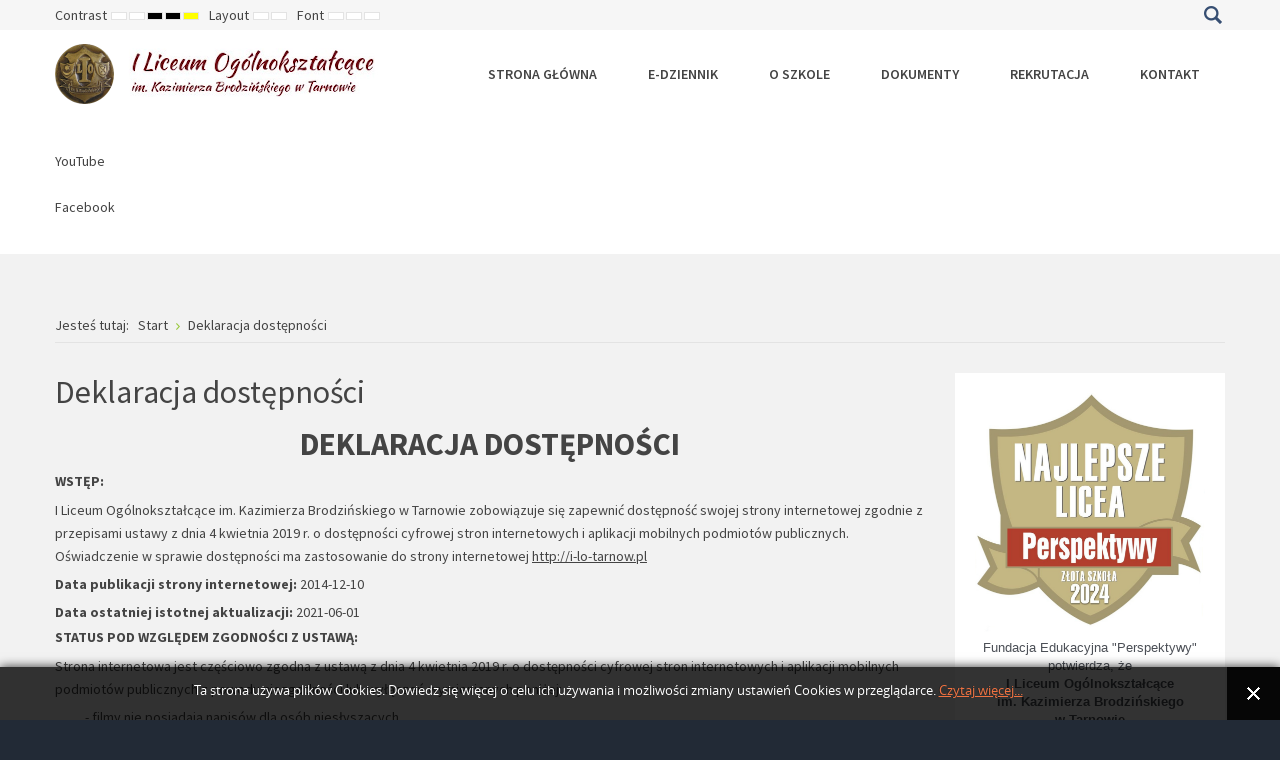

--- FILE ---
content_type: text/html; charset=utf-8
request_url: https://i-lo.tarnow.pl/deklaracja-dostepnosci
body_size: 8851
content:
<!DOCTYPE html>
<html xmlns="http://www.w3.org/1999/xhtml" xml:lang="pl-pl" lang="pl-pl" dir="ltr">
<head>
		
<meta http-equiv="X-UA-Compatible" content="IE=edge">
<meta name="viewport" content="width=device-width, initial-scale=1.0" />
<meta charset="utf-8" />
	<base href="https://i-lo.tarnow.pl/deklaracja-dostepnosci" />
	<meta name="author" content="Małgorzata Szczepańska" />
	<meta name="description" content="Strona I Liceum Ogólnokształcącego w Tarnowie" />
	<meta name="generator" content="Joomla! - Open Source Content Management" />
	<title>I Liceum Ogólnokształcące w Tarnowie - Deklaracja dostępności</title>
	<link href="/templates/jm-university/favicon.ico" rel="shortcut icon" type="image/vnd.microsoft.icon" />
	<link href="https://i-lo.tarnow.pl/component/search/?Itemid=1105&amp;format=opensearch" rel="search" title="Szukaj I Liceum Ogólnokształcące w Tarnowie" type="application/opensearchdescription+xml" />
	<link href="https://i-lo.tarnow.pl//media/plg_system_info_ciacho/css/style.css" rel="stylesheet" />
	<link href="/plugins/system/jce/css/content.css?badb4208be409b1335b815dde676300e" rel="stylesheet" />
	<link href="/plugins/system/ef4_jmframework/includes/assets/template/fontawesome/css/font-awesome.min.css" rel="stylesheet" />
	<link href="/templates/jm-university/css/bootstrap.17.css" rel="stylesheet" />
	<link href="/templates/jm-university/css/bootstrap_responsive.17.css" rel="stylesheet" />
	<link href="/templates/jm-university/css/template.17.css" rel="stylesheet" />
	<link href="/templates/jm-university/css/template_responsive.17.css" rel="stylesheet" />
	<link href="/templates/jm-university/css/extended_layouts.17.css" rel="stylesheet" />
	<link href="/templates/jm-university/css/font_switcher.17.css" rel="stylesheet" />
	<link href="//fonts.googleapis.com/css?family=Source+Sans+Pro:300,400,600,700,300italic" rel="stylesheet" />
	<link href="/templates/jm-university/cache/template_params_881708c60f16a761dd56a39acb339ac0.css" rel="stylesheet" />
	<link href="https://i-lo.tarnow.pl/modules/mod_social_icons/tmpl/style_right.css" rel="stylesheet" />
	<link href="/modules/mod_djmegamenu/assets/css/animations.css?4.1.2.pro" rel="stylesheet" />
	<link href="/modules/mod_djmegamenu/assets/css/offcanvas.css?4.1.2.pro" rel="stylesheet" />
	<link href="/modules/mod_djmegamenu/mobilethemes/light/djmobilemenu.css?4.1.2.pro" rel="stylesheet" />
	<link href="/templates/jm-university/css/djmegamenu.17.css" rel="stylesheet" />
	<link href="/templates/jm-university/css/custom.css" rel="stylesheet" />
	<style>
.dj-hideitem { display: none !important; }

		@media (min-width: 980px) {
			#dj-megamenu186mobile { display: none; }
		}
		@media (max-width: 979px) {
			#dj-megamenu186, #dj-megamenu186sticky, #dj-megamenu186placeholder { display: none !important; }
		}
	.dj-megamenu-override li.dj-up a.dj-up_a span.dj-icon { display: inline-block; }div.mod_search187 input[type="search"]{ width:auto; }
	</style>
	<script src="/media/jui/js/jquery.min.js"></script>
	<script src="/media/jui/js/jquery-noconflict.js"></script>
	<script src="/media/system/js/caption.js?568eb0b926f9bbb9409932765f08d894"></script>
	<!--[if lt IE 9]><script src="/media/system/js/html5fallback.js?568eb0b926f9bbb9409932765f08d894"></script><![endif]-->
	<script src="/media/jui/js/jquery-migrate.min.js?568eb0b926f9bbb9409932765f08d894"></script>
	<script src="/media/jui/js/bootstrap.min.js?568eb0b926f9bbb9409932765f08d894"></script>
	<script src="/media/jui/js/jquery.ui.core.min.js?568eb0b926f9bbb9409932765f08d894"></script>
	<script src="/media/jui/js/jquery.ui.sortable.min.js?568eb0b926f9bbb9409932765f08d894"></script>
	<script src="/plugins/system/ef4_jmframework/includes/assets/template/js/layout.min.js"></script>
	<script src="/templates/jm-university/js/scripts.js"></script>
	<script src="/templates/jm-university/js/backtotop.js"></script>
	<script src="/templates/jm-university/js/jquery.cookie.js"></script>
	<script src="/templates/jm-university/js/fontswitcher.js"></script>
	<script src="/templates/jm-university/js/pagesettings.js"></script>
	<script src="/templates/jm-university/js/effects.js"></script>
	<script src="/modules/mod_djmegamenu/assets/js/jquery.djmegamenu.min.js?4.1.2.pro" defer></script>
	<script src="/modules/mod_djmegamenu/assets/js/jquery.djmobilemenu.min.js?4.1.2.pro" defer></script>
	<script>
jQuery(window).on('load',  function() {
				new JCaption('img.caption');
			});
              function info_cookie(){
                 document.cookie = 'info_cookie=1';
                 document.getElementById('panel_cookie_dol').style.display='none';             
              }
              window.addEvent('load', function() {
                var cookies = document.cookie.split(';');
                if(!cookies.length)
                  document.getElementById('panel_cookie_dol').style.display='none'; 
               });
         jQuery(function($){ initTooltips(); $("body").on("subform-row-add", initTooltips); function initTooltips (event, container) { container = container || document;$(container).find(".hasTooltip").tooltip({"html": true,"container": "body"});} });window.cookiePath = '/';
	(function(){
		var cb = function() {
			var add = function(css, id) {
				if(document.getElementById(id)) return;
				var l = document.createElement('link'); l.rel = 'stylesheet'; l.id = id; l.href = css;
				var h = document.getElementsByTagName('head')[0]; h.appendChild(l);
			};add('/media/djextensions/css/animate.min.css', 'animate_min_css');add('/media/djextensions/css/animate.ext.css', 'animate_ext_css');
		}
		var raf = requestAnimationFrame || mozRequestAnimationFrame || webkitRequestAnimationFrame || msRequestAnimationFrame;
		if (raf) raf(cb);
		else window.addEventListener('load', cb);
	})();
	</script>

	<link href="https://i-lo.tarnow.pl/images/favicon.ico" rel="Shortcut Icon" />
</head>
<body class=" fixed  top-bar    "><div class="dj-offcanvas-wrapper"><div class="dj-offcanvas-pusher"><div class="dj-offcanvas-pusher-in">
	<div id="jm-allpage">
		<div id="jm-page">
																			
<header id="jm-bar-wrapp" role="banner" class="">
			<div id="jm-top-bar">
			<div class="container-fluid">
				<div class="row-fluid">
										<div id="jm-top-bar1" class="pull-left span6">
						
												<div id="jm-page-settings" class="pull-left" aria-hidden="true">
							<ul class="nav menu">
																<li class="contrast">
									<ul>
										<li class="contrast-label"><span class="jm-separator">Contrast</span></li>
										<li><a href="/deklaracja-dostepnosci?contrast=normal" rel="nofollow" class="jm-normal" title="Enable Default mode."><span class="fa fa-sun-o" aria-hidden="true"></span><span class="sr-only">Default mode</span></a></li>
																				<li><a href="/deklaracja-dostepnosci?contrast=night" rel="nofollow" class="jm-night" title="Enable Night mode."><span class="fa fa-moon-o" aria-hidden="true"></span><span class="sr-only">Night mode</span></a></li>
																														<li><a href="/deklaracja-dostepnosci?contrast=highcontrast" rel="nofollow" class="jm-highcontrast" title="Set High Contrast Black White mode"><span class="fa fa-eye" aria-hidden="true"></span><span class="sr-only">High Contrast Black White mode</span></a></li>
										<li><a href="/deklaracja-dostepnosci?contrast=highcontrast2" rel="nofollow" class="jm-highcontrast2" title="Set High Contrast Black Yellow mode"><span class="fa fa-eye" aria-hidden="true"></span><span class="sr-only">High Contrast Black Yellow mode</span></a></li>
										<li><a href="/deklaracja-dostepnosci?contrast=highcontrast3" rel="nofollow" class="jm-highcontrast3" title="Set High Contrast Yellow Black mode"><span class="fa fa-eye" aria-hidden="true"></span><span class="sr-only">High Contrast Yellow Black mode</span></a></li>
																			</ul>
								</li>
																								<li class="container-width">
									<ul>
										<li class="width-label"><span class="jm-separator">Layout</span></li>
										<li><a href="/deklaracja-dostepnosci?width=fixed" rel="nofollow" class="jm-fixed" title="Enable Fixed layout."><span class="fa fa-compress" aria-hidden="true"></span><span class="sr-only">Fixed layout</span></a></li>
										<li><a href="/deklaracja-dostepnosci?width=wide" rel="nofollow" class="jm-wide" title="Enable Wide layout."><span class="fa fa-expand" aria-hidden="true"></span><span class="sr-only">Wide layout</span></a></li>
									</ul>
								</li>
																								<li class="resizer">
									<ul>
										<li class="resizer-label"><span class="jm-separator">Font</span></li>
										<li><a href="/deklaracja-dostepnosci?fontsize=70" rel="nofollow" class="jm-font-smaller" title="Smaller Font"><span class="fa fa-minus-circle" aria-hidden="true"></span><span class="sr-only">Set Smaller Font</span></a></li>
										<li><a href="/deklaracja-dostepnosci?fontsize=100" rel="nofollow" class="jm-font-normal" title="Default Font"><span class="fa fa-font" aria-hidden="true"></span><span class="sr-only">Set Default Font</span></a></li>
										<li><a href="/deklaracja-dostepnosci?fontsize=130" rel="nofollow" class="jm-font-larger" title="Larger Font"><span class="fa fa-plus-circle" aria-hidden="true"></span><span class="sr-only">Set Larger Font</span></a></li>
									</ul>
								</li>
															</ul>
						</div>
											</div>
															<div id="jm-top-bar2" class="pull-right span6">
						<div class="jm-module-raw  search-ms"><div class="search search-ms mod_search187">
	<form action="/deklaracja-dostepnosci" method="post" class="form-inline" role="search">
		<label for="mod-search-searchword187" class="element-invisible">Szukaj...</label> <input name="searchword" id="mod-search-searchword187" maxlength="200"  class="inputbox search-query input-medium" type="search" size="20" placeholder="Szukaj..." /> <button class="button btn btn-primary" onclick="this.form.searchword.focus();">Szukaj</button>		<input type="hidden" name="task" value="search" />
		<input type="hidden" name="option" value="com_search" />
		<input type="hidden" name="Itemid" value="1105" />
	</form>
</div>
</div>
					</div>
					
				</div>
			</div>
		</div>
				<div id="jm-logo-nav">
			<div  class="container-fluid">
				<div id="jm-logo-nav-in">
										<div id="jm-bar-left" class="pull-left">
						<div id="jm-logo-sitedesc">
							<div id="jm-logo-sitedesc-in">
																<div id="jm-logo">
									<a href="https://i-lo.tarnow.pl/">
																				<img src="https://i-lo.tarnow.pl/images/logo7.png" alt="I Liceum Ogólnokształcące w Tarnowie" />
																			</a>
								</div>
																							</div>
						</div>
					</div>
															<div id="jm-bar-right" class="pull-right ">
						<nav id="jm-top-menu-nav" tabindex="-1" role="navigation">
							<div class="jm-module-raw ">
<div class="dj-megamenu-wrapper" >
		<ul id="dj-megamenu186" class="dj-megamenu  dj-fa-0 dj-megamenu-override  horizontalMenu " data-options='{"wrap":"jm-logo-nav-in","animIn":"fadeInUp","animOut":"zoomOut","animSpeed":"fast","openDelay":"250","closeDelay":"500","event":"mouseenter","eventClose":"mouseleave","fixed":"0","offset":"0","theme":"override","direction":"ltr","wcag":"1","overlay":0}' data-trigger="979">
		<li class="dj-up itemid435 first"><a class="dj-up_a  " href="/" ><span >Strona główna</span></a></li><li class="dj-up itemid1066"><a class="dj-up_a  " href="/e-dziennik2" ><span >e-dziennik</span></a></li><li class="dj-up itemid1067 parent separator"><a class="dj-up_a  "  aria-haspopup="true" aria-expanded="false"   tabindex="0" ><span class="dj-drop" >O szkole<span class="arrow" aria-hidden="true"></span></span></a><div class="dj-subwrap  single_column subcols1" style=""><div class="dj-subwrap-in" style="width:240px;"><div class="dj-subcol" style="width:240px"><ul class="dj-submenu"><li class="itemid1068 first"><a href="/o-szkole/historia-szkoly" >Historia szkoły</a></li><li class="itemid1074"><a href="/o-szkole/profile" >Profile</a></li><li class="itemid1080"><a href="/o-szkole/organizacja-pracy-szkoly" >Organizacja pracy szkoły</a></li><li class="itemid1081"><a href="/o-szkole/materialy-dla-rodzicow" >Materiały dla rodziców</a></li><li class="itemid1082"><a href="/o-szkole/stypendia" >Stypendia</a></li></ul></div><div style="clear:both;height:0"></div></div></div></li><li class="dj-up itemid1069 parent separator"><a class="dj-up_a  "  aria-haspopup="true" aria-expanded="false"   tabindex="0" ><span class="dj-drop" >Dokumenty<span class="arrow" aria-hidden="true"></span></span></a><div class="dj-subwrap  single_column subcols1" style=""><div class="dj-subwrap-in" style="width:240px;"><div class="dj-subcol" style="width:240px"><ul class="dj-submenu"><li class="itemid1077 first"><a href="/dokumenty-szkoly/statut-szkoly" >Statut Szkoły</a></li><li class="itemid1079"><a href="/dokumenty-szkoly/regulaminy" >Regulaminy</a></li><li class="itemid1083"><a href="/dokumenty-szkoly/podreczniki" >Podręczniki</a></li><li class="itemid1136"><a href="/dokumenty-szkoly/rodo" >RODO</a></li><li class="itemid1172"><a href="/dokumenty-szkoly/ochrona-maloletnich" >Ochrona Małoletnich</a></li></ul></div><div style="clear:both;height:0"></div></div></div></li><li class="dj-up itemid1070 parent separator"><a class="dj-up_a  "  aria-haspopup="true" aria-expanded="false"   tabindex="0" ><span class="dj-drop" >Rekrutacja<span class="arrow" aria-hidden="true"></span></span></a><div class="dj-subwrap  single_column subcols1" style=""><div class="dj-subwrap-in" style="width:240px;"><div class="dj-subcol" style="width:240px"><ul class="dj-submenu"><li class="itemid1075 first"><a href="/rekrutacja/oferta-edukacyjna" >Oferta edukacyjna</a></li><li class="itemid1076"><a href="/rekrutacja/zasady-rekrutacji" >Zasady rekrutacji</a></li></ul></div><div style="clear:both;height:0"></div></div></div></li><li class="dj-up itemid516"><a class="dj-up_a  " href="/contact" ><span >Kontakt</span></a></li></ul>
			<div id="dj-megamenu186mobile" class="dj-megamenu-offcanvas dj-megamenu-offcanvas-light ">
			<a href="#" class="dj-mobile-open-btn" aria-label="Open mobile menu"><span class="fa fa-bars" aria-hidden="true"></span></a>			<aside id="dj-megamenu186offcanvas" class="dj-offcanvas dj-fa-0 dj-offcanvas-light " data-effect="3">
				<div class="dj-offcanvas-top">
					<a href="#" class="dj-offcanvas-close-btn" aria-label="Close mobile menu"><span class="fa fa-close" aria-hidden="true"></span></a>
				</div>
									<div class="dj-offcanvas-logo">
						<a href="https://i-lo.tarnow.pl/">
							<img src="/images/logo7.png" alt="I Liceum Ogólnokształcące w Tarnowie" />
						</a>
					</div>
												<div class="dj-offcanvas-content">
					<ul class="dj-mobile-nav dj-mobile-light ">
<li class="dj-mobileitem itemid-435"><a href="/" >Strona główna</a></li><li class="dj-mobileitem itemid-1066"><a href="/e-dziennik2" >e-dziennik</a></li><li class="dj-mobileitem itemid-1067 divider deeper parent"><a   tabindex="0">O szkole</a><ul class="dj-mobile-nav-child"><li class="dj-mobileitem itemid-1068"><a href="/o-szkole/historia-szkoly" >Historia szkoły</a></li><li class="dj-mobileitem itemid-1074"><a href="/o-szkole/profile" >Profile</a></li><li class="dj-mobileitem itemid-1080"><a href="/o-szkole/organizacja-pracy-szkoly" >Organizacja pracy szkoły</a></li><li class="dj-mobileitem itemid-1081"><a href="/o-szkole/materialy-dla-rodzicow" >Materiały dla rodziców</a></li><li class="dj-mobileitem itemid-1082"><a href="/o-szkole/stypendia" >Stypendia</a></li></ul></li><li class="dj-mobileitem itemid-1069 divider deeper parent"><a   tabindex="0">Dokumenty</a><ul class="dj-mobile-nav-child"><li class="dj-mobileitem itemid-1077"><a href="/dokumenty-szkoly/statut-szkoly" >Statut Szkoły</a></li><li class="dj-mobileitem itemid-1079"><a href="/dokumenty-szkoly/regulaminy" >Regulaminy</a></li><li class="dj-mobileitem itemid-1083"><a href="/dokumenty-szkoly/podreczniki" >Podręczniki</a></li><li class="dj-mobileitem itemid-1136"><a href="/dokumenty-szkoly/rodo" >RODO</a></li><li class="dj-mobileitem itemid-1172"><a href="/dokumenty-szkoly/ochrona-maloletnich" >Ochrona Małoletnich</a></li></ul></li><li class="dj-mobileitem itemid-1070 divider deeper parent"><a   tabindex="0">Rekrutacja</a><ul class="dj-mobile-nav-child"><li class="dj-mobileitem itemid-1075"><a href="/rekrutacja/oferta-edukacyjna" >Oferta edukacyjna</a></li><li class="dj-mobileitem itemid-1076"><a href="/rekrutacja/zasady-rekrutacji" >Zasady rekrutacji</a></li></ul></li><li class="dj-mobileitem itemid-516"><a href="/contact" >Kontakt</a></li></ul>
				</div>
								<div class="dj-offcanvas-end" tabindex="0"></div>
			</aside>
		</div>
	</div></div>
						</nav>
					</div>
									</div>
			</div>
		</div>
	</header>
							
 
							<div id="jm-system-message"><div class="container-fluid"><div id="system-message-container">
	</div>
</div></div>							
<div id="jm-top2" class="">
	<div class="container-fluid">
		<div class="row-fluid jm-flexiblock jm-top2"><div class="span12"  data-default="span12" data-wide="span12" data-normal="span12" data-xtablet="span12" data-tablet="span100" data-mobile="span100"><div class="jm-module "><div class="jm-module-in"><div class="jm-module-content clearfix notitle"><style type="text/css">
pre{
	width:300%;
}
</style>
	<div class="social_cnt">
	<div class="group group_32">	<div class="youtube">		<div class="name">			<a target="_blank" class="link" href="https://www.youtube.com/channel/UCpyE83-Kfvuw9ANDm-qRtpA">			<div class="youtube_icon_32">&nbsp;</div>				<span>YouTube</span>			</a>		</div>	</div></div><div class="group group_32">	<div class="facebook">		<div class="name">			<a target="_blank" class="link" href="https://www.facebook.com/1786454954912462">			<div class="facebook_icon_32">&nbsp;</div>				<span>Facebook</span>			</a>		</div>	</div></div>	
</div>
<style type="text/css">
	.social_cnt{
	top: 300px; 
}

// Custom Icons CSS</style>
<script>
$( document ).ready(function() {
	var WinH = $( document ).height();
	var WinW = $( document ).width();
	if ( WinW <= 786 ){
		$(".icon_cnt").addClass("_mobile");
		var IconSize = 16;
		if ( IconSize == 32 ){
			$( ".height85" ).each(function( index ) {
				$(this).removeClass( "height85" );
				$(this).addClass("height65");
			});
		}
	}	
});
</script></div></div></div></div></div>	</div>
</div>
							
							 
<div id="jm-main" tabindex="-1">
	<div class="container-fluid">
		
				<div class="row-fluid">
			<div id="jm-breadcrumbs" class="span12 ">
				<div aria-label="Breadcrumbs" role="navigation">
	<ul itemscope itemtype="https://schema.org/BreadcrumbList" class="breadcrumb">
					<li>
				Jesteś tutaj: &#160;
			</li>
		
						<li itemprop="itemListElement" itemscope itemtype="https://schema.org/ListItem">
											<a itemprop="item" href="/" class="pathway"><span itemprop="name">Start</span></a>
					
											<span class="divider">
							<img src="/templates/jm-university/images/system/arrow.png" alt="" />						</span>
										<meta itemprop="position" content="1">
				</li>
							<li itemprop="itemListElement" itemscope itemtype="https://schema.org/ListItem" class="active">
					<span itemprop="name">
						Deklaracja dostępności					</span>
					<meta itemprop="position" content="2">
				</li>
				</ul>
</div>

			</div>
		</div>
				<div class="row-fluid">
			<div id="jm-content" class="span9" data-xtablet="span12" data-tablet="span12" data-mobile="span12">
												<main id="jm-maincontent" role="main">
					<div class="item-page" itemscope itemtype="https://schema.org/Article">
	<meta itemprop="inLanguage" content="pl-PL" />
	
		
			<div class="page-header">
		<h2 itemprop="headline">
			Deklaracja dostępności		</h2>
							</div>
					
		
	
	
		
								<div itemprop="articleBody">
		<h2 style="text-align: center;"><strong>DEKLARACJA DOSTĘPNOŚCI</strong></h2>
<h3><strong><span id="a11y-wstep">WSTĘP</span></strong>:</h3>
<p><span id="a11y-podmiot">I Liceum Ogólnokształcące im. Kazimierza Brodzińskiego w Tarnowie</span> zobowiązuje się zapewnić dostępność swojej strony internetowej zgodnie z przepisami ustawy z dnia 4 kwietnia 2019 r. o dostępności cyfrowej stron internetowych i aplikacji mobilnych podmiotów publicznych. Oświadczenie w sprawie dostępności ma zastosowanie do strony internetowej&nbsp;<a href="http://i-lo-tarnow.pl"><span id="a11y-url">http://i-lo-tarnow.pl</span></a></p>
<p><strong>Data publikacji strony internetowej:&nbsp;</strong><span id="a11y-data-publikacja">2014-12-10</span></p>
<p><strong>Data ostatniej istotnej aktualizacji:&nbsp;</strong><span id="a11y-data-aktualizacja">2021-06-01</span></p>
<h3><strong>STATUS POD WZGLĘDEM ZGODNOŚCI Z USTAWĄ:</strong></h3>
<p>Strona internetowa jest <span id="a11y-status">częściowo zgodna</span> z ustawą z dnia 4 kwietnia 2019 r. o dostępności cyfrowej stron internetowych i aplikacji mobilnych podmiotów publicznych z powodu niezgodności lub wyłączeń wymienionych poniżej:</p>
<p style="padding-left: 30px;">- filmy nie posiadają napisów dla osób niesłyszących</p>
<p style="padding-left: 30px;">- niektóre zdjęcia i grafiki statyczne nie posiadają pełnych opisów alternatywnych</p>
<p style="padding-left: 30px;">- dokumenty w PDF nie są dokumentami edytowalnymi</p>
<p style="padding-left: 30px;">- część plików nie jest dostępna cyfrowo</p>
<p style="padding-left: 30px;">- niektóre dokumenty dostępne są w postaci skanów dokumentu</p>
<p style="padding-left: 30px;">- treści tekstowe nie posiadają alternatywy nietekstowej</p>
<p>Powody wyłączenia:</p>
<p style="padding-left: 30px;">- niektóre materiały zostały opublikowane przed wejściem w życie ustawy o dostępności cyfrowej</p>
<p style="padding-left: 30px;">- poprawienie dostępności strony niosłoby za sobą nadmierne obciążenia dla podmiotu publicznego</p>
<p style="padding-left: 30px;">- mapy są wyłączone z obowiązku zapewniania dostępności</p>
<p style="padding-left: 30px;">- niektóre treści są niewykorzystywane do realizacji bieżących zadań jednostki</p>
<h3><strong>DATA SPORZĄDZENIA DEKLARACJI:</strong></h3>
<p><strong>Deklarację&nbsp;sporządzono dnia</strong>&nbsp;<span id="a11y-data-sporzadzenie">2020-09-01</span></p>
<p>Deklarację sporządzono na podstawie samooceny przeprowadzonej przez podmiot publiczny.</p>
<h3>Skróty klawiaturowe</h3>
<p>Na stronie internetowej można używać standardowych skrótów klawiaturowych przeglądarki.</p>
<h3><span id="a11y-kontakt">Informacje zwrotne i dane kontaktowe</span></h3>
<p>Osoba do kontaktu w sprawie dostępności:&nbsp;<span id="a11y-osoba">Jadwiga Skolmowska</span>&nbsp;<br /> e-mail:&nbsp;<a href="mailto:dyr1lo@umt.tarnow.pl"></a><span id="cloakfdd73ecc2dd83b4227e014aaa1ec1022">Ten adres pocztowy jest chroniony przed spamowaniem. Aby go zobaczyć, konieczne jest włączenie w przeglądarce obsługi JavaScript.</span><script type='text/javascript'>
				document.getElementById('cloakfdd73ecc2dd83b4227e014aaa1ec1022').innerHTML = '';
				var prefix = '&#109;a' + 'i&#108;' + '&#116;o';
				var path = 'hr' + 'ef' + '=';
				var addyfdd73ecc2dd83b4227e014aaa1ec1022 = 'dyr1l&#111;' + '&#64;';
				addyfdd73ecc2dd83b4227e014aaa1ec1022 = addyfdd73ecc2dd83b4227e014aaa1ec1022 + '&#117;mt' + '&#46;' + 't&#97;rn&#111;w' + '&#46;' + 'pl';
				var addy_textfdd73ecc2dd83b4227e014aaa1ec1022 = 'dyr1l&#111;' + '&#64;' + '&#117;mt' + '&#46;' + 't&#97;rn&#111;w' + '&#46;' + 'pl';document.getElementById('cloakfdd73ecc2dd83b4227e014aaa1ec1022').innerHTML += '<a ' + path + '\'' + prefix + ':' + addyfdd73ecc2dd83b4227e014aaa1ec1022 + '\' id="a11y-email">'+addy_textfdd73ecc2dd83b4227e014aaa1ec1022+'<\/a>';
		</script>&nbsp;<br /> telefon:&nbsp;<span id="a11y-telefon">14 688 84 40</span></p>
<p>Tą samą drogą można składać wnioski o udostępnienie informacji niedostępnej oraz składać żądania zapewnienia dostępności.</p>
<p><strong>PROCEDURA WNIOSKOWO-SKARGOWA</strong></p>
<p id="a11y-procedura">Uprzejmie informujemy, że zgodnie z ustawą z dnia 4 kwietnia 2019 r. o dostępności cyfrowej stron internetowych i aplikacji mobilnych podmiotów publicznych każdy ma prawo wystąpić do podmiotu publicznego z żądaniem udostępnienia cyfrowego wskazanej strony internetowej, aplikacji mobilnej lub ich elementów, ewentualnie zapewnienia dostępu alternatywnego, na warunkach określonych w ustawie. W przypadku odmowy wnoszący żądanie możne złożyć skargę z zastosowaniem przepisów ustawy z dnia 14 czerwca 1960 r. Kodeks postępowania administracyjnego, a także powiadomić Rzecznika Praw Obywatelskich:&nbsp;<a href="http://www.rpo.gov.pl/">www.rpo.gov.pl</a></p>
<p><strong>DOSTĘPNOŚĆ ARCHITEKTONICZNA</strong><br />Siedziba Szkoły:<br /> I Liceum Ogólnokształcące im. K. Brodzińskiego w Tarnowie 33-100 Tarnów ul. Piłsudskiego 4.</p>
<ol>
<li>Do budynku szkoły prowadzi główne wejście znajdujące się przy ulicy Piłsudskiego, do którego prowadzą schody bez podjazdów dla osób niepełnosprawnych.</li>
<li>Budynek jest czterokondygnacyjny i nie posiada windy.</li>
<li>Przestrzenie komunikacyjne budynku są wolne od barier poziomych, a komunikacja pomiędzy kondygnacjami jest niedostępna dla osób poruszających się na wózku. Przy klatce schodowej znajdują się poręcze, a schody oznakowane są taśmą ostrzegawczą.</li>
<li>Osobami oddelegowanymi do udzielania informacji i asysty przy wejściu głównym są pracownicy obsługi. Osoby niepełnosprawne obsługiwane są w&nbsp;trybie indywidualnym przez wyznaczonego pracownika w pomieszczeniu usytuowanym na poziomie 0.</li>
<li>Do szkoły może wejść osoba z psem asystującym i psem przewodnikiem po uprzednim uzyskaniu zgody dyrektora szkoły.</li>
<li>Na terenie szkoły dostępne są miejsca parkingowe.</li>
<li>W szkole nie ma możliwości skorzystania z tłumacza języka migowego, informacji głosowych i pętli indukcyjnych.</li>
</ol>
<p><strong>Inne informacje i oświadczenia</strong></p>
<p>I Liceum Ogólnokształcące im. K. Brodzińskiego w Tarnowie dołoży wszelkich starań, aby dostępność i użyteczność strony internetowe była na poziomie WCAG 2.1.</p> 	</div>

	
							</div>

				</main>
											</div>
									<aside id="jm-right" role="complementary" class="span3" data-xtablet="span12 first-span" data-tablet="span12 first-span" data-mobile="span12 first-span">
				<div class="">
					<div class="jm-module "><div class="jm-module-in"><div class="jm-module-content clearfix notitle">

<div class="custom"  >
	<div style="box-sizing: content-box; width: 230px; height: 500px; padding: 20px; overflow: hidden; font: 16px/1 Verdana,Geneva,sans-serif; color: #4c5057; text-overflow: ellipsis; text-align: center; line-height: 14pt; background: #fff;">
<p style="text-align: justify;"><img src="/images/Obrazki/tarcza2024.jpg" alt="Tarcza2020" width="230" height="230" /></p>
<p><span style="font-size: 10pt; line-height: 107%; font-family: Verdana, sans-serif; color: #4c5057; background-image: initial; background-attachment: initial; background-position: initial; background-repeat: initial;">Fundacja Edukacyjna "Perspektywy"</span><span style="font-size: 10pt; line-height: 107%; font-family: Verdana, sans-serif; color: #4c5057;"><br /> <span style="background-image: initial; background-attachment: initial; background-position: initial; background-repeat: initial;">potwierdza, że</span><br /><strong><span style="background-image: initial; background-attachment: initial; background-position: initial; background-repeat: initial;">I Liceum Ogólnokształcące</span></strong><strong><span style="background-image: initial; background-attachment: initial; background-position: initial; background-repeat: initial;"><br /> <strong>im. Kazimierza Brodzińskiego</strong><br /><strong>w Tarnowie</strong> </span> </strong><br /><span style="background-image: initial; background-attachment: initial; background-position: initial; background-repeat: initial;">jest wśród najlepszych liceów</span><br /><span style="background-image: initial; background-attachment: initial; background-position: initial; background-repeat: initial;">w Polsce sklasyfikowanych</span><br /><span style="background-image: initial; background-attachment: initial; background-position: initial; background-repeat: initial;">w</span><br /><span style="background-image: initial; background-attachment: initial; background-position: initial; background-repeat: initial;">Rankingu Szkół Ponadgimnazjalnych</span><br /><span style="background-image: initial; background-attachment: initial; background-position: initial; background-repeat: initial;">PERSPEKTYWY 2024</span><br /><span style="background-image: initial; background-attachment: initial; background-position: initial; background-repeat: initial;">i przysługuje mu tytuł</span><br /><strong><span style="background-image: initial; background-attachment: initial; background-position: initial; background-repeat: initial;">"Złotej Szkoły 2024"</span></strong><span style="background-image: initial; background-attachment: initial; background-position: initial; background-repeat: initial;">.</span></span></p>
</div></div>
</div></div></div><div class="jm-module "><div class="jm-module-in"><div class="jm-module-content clearfix notitle">

<div class="custom"  >
	<div style="box-sizing: content-box; width: 230px; height: 210px; padding: 20px; overflow: hidden; font: 16px/14pt Verdana,Geneva,sans-serif; color: #4c5057; text-overflow: ellipsis; background: none repeat scroll 0% 0% #ececec; text-align: center;"><span style="font-size: 24pt;">Witamy</span><br /><br /><span style="font-size: 13pt;">na stronach <br />I Liceum Ogólnokształcącego<br />w Tarnowie.</span><br /><span style="font-size: 10pt;">Jest to najstarsze tarnowskie liceum i jedna<br /> z siedmiu najstarszych tego typu szkół w Polsce.</span><br /><span style="font-size: 10pt;">460 lat tradycji</span></div></div>
</div></div></div><div class="jm-module  color1-ms nav menu"><div class="jm-module-in"><h3 class="jm-title "><span>Najczęściej</span> <span>przeglądane</span> </h3><div class="jm-module-content clearfix "><ul class="mostread color1-ms nav menu mod-list">
	<li itemscope itemtype="https://schema.org/Article">
		<a href="/artykuly/135-aktualnosci/1126-toskania-relacja-z-wycieczki" itemprop="url">
			<span itemprop="name">
				Toskania - relacja z wycieczki			</span>
		</a>
	</li>
	<li itemscope itemtype="https://schema.org/Article">
		<a href="/artykuly/135-aktualnosci/1127-wycieczka-szkolna-do-wielkiej-brytanii-2-czerwca-8-czerwca-2026" itemprop="url">
			<span itemprop="name">
				Wycieczka szkolna do Wielkiej Brytanii (2 czerwca - 8 czerwca 2026)			</span>
		</a>
	</li>
	<li itemscope itemtype="https://schema.org/Article">
		<a href="/artykuly/135-aktualnosci/1135-lxxv-olimpiada-fizyczna" itemprop="url">
			<span itemprop="name">
				LXXV Olimpiada Fizyczna			</span>
		</a>
	</li>
	<li itemscope itemtype="https://schema.org/Article">
		<a href="/artykuly/135-aktualnosci/1115-miesiac-bibliotek-szkolnych-2025" itemprop="url">
			<span itemprop="name">
				Miesiąc Bibliotek Szkolnych 2025			</span>
		</a>
	</li>
	<li itemscope itemtype="https://schema.org/Article">
		<a href="/artykuly/135-aktualnosci/1116-tarnowski-dzien-sportu-2025" itemprop="url">
			<span itemprop="name">
				Tarnowski Dzień Sportu 2025			</span>
		</a>
	</li>
</ul>
</div></div></div>				</div>
			</aside>
					</div>
	</div>
</div>
							
							
							
							
							<footer id="jm-footer" role="contentinfo" class="">
		<div class="container-fluid clearfix jm-footer">
				<div id="jm-footer-in" class="row-fluid">
												<div id="jm-footer-left" class="span4 pull-left ">
								<div id="jm-copyrights">
										

<div class="custom"  >
	<p>I LO w Tarnowie. Wszelkie prawa zastrzeżone.</p></div>

								</div>
						</div>
															<div id="jm-footer-right" class="span4 pull-right">
								<div id="jm-poweredby">
										<a href="https://www.joomla-monster.com" target="_blank" rel="nofollow">Joomla Templates</a> by Joomla-Monster.com
								</div>
						</div>
				</div>
		</div>
</footer>
<p id="jm-back-top"><a id="backtotop" href="#"><span class="sr-only">Back to top</span></a></p>							
							</div>
	</div>
<div id="panel_cookie_dol" class="panel_cookie"><div class="tresc"><h4>Informacje o plikach cookie</h4><p>Ta strona używa plików Cookies. Dowiedz się więcej o celu ich używania i możliwości zmiany ustawień Cookies w przeglądarce. <a href="/deklaracja-dostepnosci?id=556">Czytaj więcej...</a></p></div><input type="button" id="ukryj" value="Zamknij" onclick="info_cookie();"/></div></div></div></div></body>
</html>


--- FILE ---
content_type: application/javascript
request_url: https://i-lo.tarnow.pl/templates/jm-university/js/scripts.js
body_size: 876
content:
/*--------------------------------------------------------------
# Copyright (C) joomla-monster.com
# License: http://www.gnu.org/licenses/gpl-2.0.html GNU/GPLv2 only
# Website: http://www.joomla-monster.com
# Support: info@joomla-monster.com
---------------------------------------------------------------*/

//Set Module's Height script

function setModulesHeight() {
	var regexp = new RegExp("_mod([0-9]+)$");

	var jmmodules = jQuery(document).find('.jm-module') || [];
	if (jmmodules.length) {
		jmmodules.each(function(index,element){
			var match = regexp.exec(element.className) || [];
			if (match.length > 1) {
				var modHeight = parseInt(match[1]);
				jQuery(element).find('.jm-module-in').css('min-height', modHeight + 'px');
			}
		});
	}
}

//search hide
function searchCollapse() {
	var djMenu = jQuery('#jm-top-bar');
	if ( djMenu.length ) {

		var searchModule = djMenu.find('.search-ms');
		var searchModuleInput = djMenu.find('.inputbox');
		var searchModuleButton = searchModule.find('.button');

		if ( searchModule.length && searchModuleButton.length ) {

			searchModuleButton.mouseover(function (e) {
				searchModuleInput.addClass('show');
				searchModuleInput.focus();
			});

			searchModuleInput.focusout(function() {
				searchModuleInput.removeClass('show');
			});

		}
	}
}

// Tabs
// Main tab on homepage resize so Tabs will have full width
function resizeTabs() {
	var modules = jQuery.find("div.full-tabs-ms");
	if (!modules.length) return;

	jQuery(modules).each(function(i,e) {
		var sWidth = "auto";
		var liTarget = jQuery(e).find(".tabs-wrapper .djtabs-title-wrapper");
		var liLength = liTarget.length;

		//Each tab will have proportional width only if window width is bigger then 767px
		if ((liLength > 0) && (jQuery(window).width() > 767)) {
			sWidth = (100 / liLength) + "%";
		}
		liTarget.width(sWidth);
	});
};

function newsMain() {
  var tmp = jQuery("h3.jm-title span").text();
  if (tmp == "Aktualności"){
   	jQuery("h3.jm-title").html("<a href='/artykuly/135-aktualnosci?start=8'><span>Aktualności</span></a>");
  }  
}


jQuery(document).ready(function() {
	setModulesHeight();
	searchCollapse();
    resizeTabs();
	jQuery(window).resize(function() {
		resizeTabs();
	});
  	newsMain();
  	//jQuery("h3.jm-title").html("<a href='/artykuly/135-aktualnosci?start=8'><span>Aktualności</span></a>");  	
});
